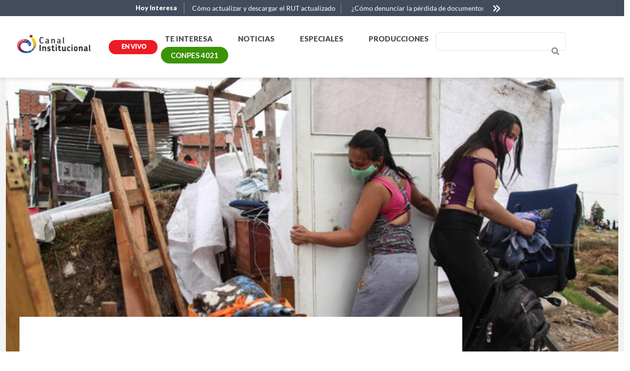

--- FILE ---
content_type: text/html; charset=UTF-8
request_url: https://www.canalinstitucional.tv/te-interesa/cambia-mi-casa-subsidio-vivienda-postularse
body_size: 80254
content:
<!DOCTYPE html>
<html lang="es" dir="ltr" prefix="og: https://ogp.me/ns#">
  <head>
    <meta charset="utf-8" />
<meta name="description" content="El Ministerio de Vivienda abrió la convocatoria de Cambia Mi Casa 2023: cómo postularse y acceder a los subsidios para mejoramiento de vivienda en Colombia." />
<link rel="canonical" href="https://www.canalinstitucional.tv/te-interesa/cambia-mi-casa-subsidio-vivienda-postularse" />
<link rel="shortlink" href="https://www.canalinstitucional.tv/te-interesa/cambia-mi-casa-subsidio-vivienda-postularse" />
<meta name="generator" content="Canal Institucional" />
<link rel="image_src" href="https://s3.amazonaws.com/rtvc-assets-canalinstitucional.tv/s3fs-public/2023-05/cambia-mi-casa-subsidio-vivienda-postularse.jpg" />
<meta property="og:site_name" content="RTVC" />
<meta property="og:type" content="Article" />
<meta property="og:url" content="https://www.canalinstitucional.tv/te-interesa/cambia-mi-casa-subsidio-vivienda-postularse" />
<meta property="og:title" content="Cambia Mi Casa 2023: requisitos y solicitar subsidio de vivienda" />
<meta property="og:description" content="El Ministerio de Vivienda abrió la convocatoria de Cambia Mi Casa, programa que desembolsa recursos para el mejoramiento de vivienda en todo el país. Conoce cómo acceder a los subsidios." />
<meta property="og:image" content="https://s3.amazonaws.com/rtvc-assets-canalinstitucional.tv/s3fs-public/2023-05/cambia-mi-casa-subsidio-vivienda-postularse.jpg" />
<meta property="og:image:url" content="https://s3.amazonaws.com/rtvc-assets-canalinstitucional.tv/s3fs-public/2023-05/cambia-mi-casa-subsidio-vivienda-postularse.jpg" />
<meta name="twitter:card" content="summary_large_image" />
<meta name="twitter:title" content="Cambia Mi Casa: requisitos y cómo acceder a este subsidio para vivienda | Canal Institucional" />
<meta name="twitter:image" content="https://s3.amazonaws.com/rtvc-assets-canalinstitucional.tv/s3fs-public/2023-05/cambia-mi-casa-subsidio-vivienda-postularse.jpg" />
<meta name="MobileOptimized" content="width" />
<meta name="HandheldFriendly" content="true" />
<meta name="viewport" content="width=device-width, initial-scale=1, shrink-to-fit=no" />
<script type="application/ld+json">{
    "@context": "https://schema.org",
    "@graph": [
        {
            "@type": "NewsArticle",
            "headline": "Cambia Mi Casa: requisitos y cómo acceder a este subsidio para vivienda",
            "name": "Cambia Mi Casa: requisitos y cómo acceder a este subsidio para vivienda",
            "description": "El Ministerio de Vivienda abrió la convocatoria de Cambia Mi Casa, programa que desembolsa recursos para el mejoramiento de vivienda en todo el país. Conoce cómo acceder a los subsidios.",
            "image": {
                "@type": "ImageObject",
                "url": "https://s3.amazonaws.com/rtvc-assets-canalinstitucional.tv/s3fs-public/2023-05/cambia-mi-casa-subsidio-vivienda-postularse.jpg",
                "width": "850",
                "height": "470"
            },
            "datePublished": "2023-05-17T13:15:21+0000",
            "dateModified": "2023-05-17T16:12:27+0000",
            "publisher": {
                "@type": "Organization",
                "name": "Canal Institucional",
                "url": "https://www.canalinstitucional.tv/",
                "logo": {
                    "@type": "ImageObject",
                    "url": "https://www.canalinstitucional.tv/themes/custom/bootstrap_sass/images/logo.png",
                    "width": "175",
                    "height": "65"
                }
            },
            "mainEntityOfPage": "http://www.canalinstitucional.tv/te-interesa/cambia-mi-casa-subsidio-vivienda-postularse"
        },
        {
            "@type": "WebSite",
            "name": "Canal Institucional. Somos el canal al servicio de los colombianos",
            "url": "https://www.canalinstitucional.tv/",
            "publisher": {
                "@type": "Organization",
                "name": "Canal Institucional",
                "url": "https://www.canalinstitucional.tv/",
                "sameAs": [
                    "https://twitter.com/InstitucionalTV",
                    "https://www.facebook.com/InstitucionalTV"
                ],
                "logo": {
                    "@type": "ImageObject",
                    "representativeOfPage": "True",
                    "url": "https://www.canalinstitucional.tv/themes/custom/bootstrap_sass/images/logo.png",
                    "width": "175",
                    "height": "65"
                }
            }
        }
    ]
}</script>
<meta http-equiv="x-ua-compatible" content="ie=edge" />
<link rel="icon" href="/themes/custom/bootstrap_sass/favicon.ico" type="image/vnd.microsoft.icon" />
<link rel="amphtml" href="http://www.canalinstitucional.tv/te-interesa/cambia-mi-casa-subsidio-vivienda-postularse?amp" />

    <title>Cambia Mi Casa 2023: requisitos y solicitar subsidio de vivienda</title>
    <link rel="stylesheet" media="all" href="/core/misc/components/progress.module.css?t73zgb" />
<link rel="stylesheet" media="all" href="/core/misc/components/ajax-progress.module.css?t73zgb" />
<link rel="stylesheet" media="all" href="/core/modules/system/css/components/align.module.css?t73zgb" />
<link rel="stylesheet" media="all" href="/core/modules/system/css/components/fieldgroup.module.css?t73zgb" />
<link rel="stylesheet" media="all" href="/core/modules/system/css/components/container-inline.module.css?t73zgb" />
<link rel="stylesheet" media="all" href="/core/modules/system/css/components/clearfix.module.css?t73zgb" />
<link rel="stylesheet" media="all" href="/core/modules/system/css/components/details.module.css?t73zgb" />
<link rel="stylesheet" media="all" href="/core/modules/system/css/components/hidden.module.css?t73zgb" />
<link rel="stylesheet" media="all" href="/core/modules/system/css/components/item-list.module.css?t73zgb" />
<link rel="stylesheet" media="all" href="/core/modules/system/css/components/js.module.css?t73zgb" />
<link rel="stylesheet" media="all" href="/core/modules/system/css/components/nowrap.module.css?t73zgb" />
<link rel="stylesheet" media="all" href="/core/modules/system/css/components/position-container.module.css?t73zgb" />
<link rel="stylesheet" media="all" href="/core/modules/system/css/components/reset-appearance.module.css?t73zgb" />
<link rel="stylesheet" media="all" href="/core/modules/system/css/components/resize.module.css?t73zgb" />
<link rel="stylesheet" media="all" href="/core/modules/system/css/components/system-status-counter.css?t73zgb" />
<link rel="stylesheet" media="all" href="/core/modules/system/css/components/system-status-report-counters.css?t73zgb" />
<link rel="stylesheet" media="all" href="/core/modules/system/css/components/system-status-report-general-info.css?t73zgb" />
<link rel="stylesheet" media="all" href="/core/modules/system/css/components/tablesort.module.css?t73zgb" />
<link rel="stylesheet" media="all" href="/modules/custom/block_recommends/css/theme_block_recommends.css?t73zgb" />
<link rel="stylesheet" media="all" href="/libraries/bootstrap/css/bootstrap.min.css?t73zgb" />
<link rel="stylesheet" media="all" href="/libraries/bootstrap/dist/css/bootstrap.css?t73zgb" />
<link rel="stylesheet" media="all" href="/modules/custom/ci_utilities/assets/js/owlcarousel/assets/owl.carousel.min.css?t73zgb" />
<link rel="stylesheet" media="all" href="/modules/custom/ci_utilities/assets/js/owlcarousel/assets/owl.theme.default.min.css?t73zgb" />
<link rel="stylesheet" media="all" href="/modules/custom/ci_utilities/assets/css/preheader.css?t73zgb" />
<link rel="stylesheet" media="all" href="/modules/custom/enpantalla/assets/css/enpantalla.css?t73zgb" />
<link rel="stylesheet" media="all" href="/modules/custom/enpantalla/assets/css/mobilefirst.css?t73zgb" />
<link rel="stylesheet" media="all" href="/modules/custom/parrilla/css/parrilla.css?t73zgb" />
<link rel="stylesheet" media="all" href="https://s3.amazonaws.com/rtvc-assets-canalinstitucional.tv/s3fs-public/css/responsive_menu_breakpoint.css?t73zgb" />
<link rel="stylesheet" media="all" href="/libraries/mmenu/dist/mmenu.css?t73zgb" />
<link rel="stylesheet" media="all" href="/modules/contrib/responsive_menu/css/responsive_menu.css?t73zgb" />
<link rel="stylesheet" media="all" href="/modules/custom/rtvc_google_ads/css/rtvc_google_ads.css?t73zgb" />
<link rel="stylesheet" media="all" href="//use.fontawesome.com/releases/v5.13.0/css/all.css" />
<link rel="stylesheet" media="all" href="/themes/contrib/bootstrap_barrio/css/components/form.css?t73zgb" />
<link rel="stylesheet" media="all" href="/themes/contrib/bootstrap_barrio/css/colors/messages/messages-dark.css?t73zgb" />
<link rel="stylesheet" media="all" href="/themes/custom/bootstrap_sass/css/style.min.css?t73zgb" />
<link rel="stylesheet" media="all" href="/themes/custom/bootstrap_sass/js/owlcarrusel/dist/assets/owl.carousel.css?t73zgb" />
<link rel="stylesheet" media="all" href="/themes/custom/bootstrap_sass/js/owlcarrusel/dist/assets/owl.theme.green.css?t73zgb" />
<link rel="stylesheet" media="all" href="/core/../themes/contrib/bootstrap_barrio/components/breadcrumb/breadcrumb.css?t73zgb" />
<link rel="stylesheet" media="all" href="/core/../themes/contrib/bootstrap_barrio/components/menu_main/menu_main.css?t73zgb" />

    <script type="application/json" data-drupal-selector="drupal-settings-json">{"path":{"baseUrl":"\/","pathPrefix":"","currentPath":"node\/19498","currentPathIsAdmin":false,"isFront":false,"currentLanguage":"es","currentQuery":{"_wrapper_format":"html"}},"pluralDelimiter":"\u0003","suppressDeprecationErrors":true,"gtag":{"tagId":"","consentMode":false,"otherIds":[],"events":[],"additionalConfigInfo":[]},"ajaxPageState":{"libraries":"[base64]","theme":"bootstrap_sass","theme_token":null},"ajaxTrustedUrl":{"\/search\/search-api":true},"gtm":{"tagId":null,"settings":{"data_layer":"dataLayer","include_classes":false,"allowlist_classes":"","blocklist_classes":"","include_environment":false,"environment_id":"","environment_token":""},"tagIds":["GTM-NDWS4ZH"]},"responsive_menu":{"position":"left","theme":"theme-white","pagedim":"pagedim","modifyViewport":true,"use_bootstrap":false,"breakpoint":"(min-width: 960px)","drag":false},"user":{"uid":0,"permissionsHash":"52b26c874161fbaaa317ac20046b7d9cb1987d186654ce03c7273fff25c2cd94"}}</script>
<script src="/core/misc/drupalSettingsLoader.js?v=10.5.4"></script>
<script src="/modules/contrib/google_tag/js/gtag.js?t73zgb"></script>
<script src="/modules/contrib/google_tag/js/gtm.js?t73zgb"></script>

    <script src="//assets.adobedtm.com/e933046cf85b/a5f0797ff212/launch-3e287a47a934.min.js" async></script>
    <!-- Google Tag Manager -->
    <script>(function(w,d,s,l,i){w[l]=w[l]||[];w[l].push({'gtm.start':
                new Date().getTime(),event:'gtm.js'});var f=d.getElementsByTagName(s)[0],
              j=d.createElement(s),dl=l!='dataLayer'?'&l='+l:'';j.async=true;j.src=
              'https://www.googletagmanager.com/gtm.js?id='+i+dl;f.parentNode.insertBefore(j,f);
      })(window,document,'script','dataLayer','GTM-NDWS4ZH');</script>
    <!-- End Google Tag Manager -->

    <!-- Facebook Pixel Code -->
    <script>
      !function(f,b,e,v,n,t,s)
      {if(f.fbq)return;n=f.fbq=function(){n.callMethod?
      n.callMethod.apply(n,arguments):n.queue.push(arguments)};
      if(!f._fbq)f._fbq=n;n.push=n;n.loaded=!0;n.version='2.0';
      n.queue=[];t=b.createElement(e);t.async=!0;
      t.src=v;s=b.getElementsByTagName(e)[0];
      s.parentNode.insertBefore(t,s)}(window, document,'script',
      'https://connect.facebook.net/en_US/fbevents.js');
      fbq('init', '330151217567554');
      fbq('track', 'PageView');
    </script>
    <noscript><img height="1" width="1" style="display:none" src="https://www.facebook.com/tr?id=330151217567554ev=PageView&noscript=1"/></noscript>
<!-- End Facebook Pixel Code -->

              <script type="application/ld+json">
        {
          "@context": "https://schema.org",
          "@type": "BreadcrumbList",
          "itemListElement": [{
            "@type": "ListItem",
            "position": 1,
            "name": "Te Interesa",
            "item": "https://www.canalinstitucional.tv/te-interesa"
          },{
            "@type": "ListItem",
            "position": 2,
            "name": "Noticias",
            "item": "https://www.canalinstitucional.tv/noticias"
          },{
            "@type": "ListItem",
            "position": 3,
            "name": "Especiales",
            "item": "https://www.canalinstitucional.tv/especiales"
          }]
        }
      </script>
        
  </head>
  <body class="layout-no-sidebars has-featured-top page-node-19498 cambia-mi-casa-subsidio-vivienda-postularse path-node node--type-articulo" >

  <!-- Google Tag Manager (noscript) -->
  <noscript>
    <iframe src="https://www.googletagmanager.com/ns.html?id=GTM-NDWS4ZH" height="0" width="0" style="display:none;visibility:hidden"></iframe>
  </noscript>
  <!-- End Google Tag Manager (noscript) -->

    <a href="#main-content" class="visually-hidden focusable skip-link">
      Pasar al contenido principal
    </a>
    <noscript><iframe src="https://www.googletagmanager.com/ns.html?id=GTM-NDWS4ZH"
                  height="0" width="0" style="display:none;visibility:hidden"></iframe></noscript>

      <div class="dialog-off-canvas-main-canvas" data-off-canvas-main-canvas>
    

<div id="page-wrapper">
  <div id="page">
        <header id="header" class="header" role="banner" aria-label="Cabecera de sitio">
            
            
      <nav class="navbar bg-secondary" id="navbar-top">
      
                <div class="container">
                              
                            </div>
                </nav>
                <nav class="navbar navbar-dark bg-primary navbar-expand-lg" id="navbar-main">
                  <div id="block-bloquepreheader" class="container-fluid preheader block block-ci-utilities block-preheader-block">
  <div class="postwrapper-block">
    
        
          <div class="block-content">
        
<div class="container ph-container">
  <span class="col-3 col-md-1 text-center ph-title">Hoy Interesa</span>
    <div class="col-8 col-md-6 ph-carousel">
      <div id="owl-preheader" class="owl-carousel owl-preheader">
                  <div class="item">
            <a href="https://www.canalinstitucional.tv/te-interesa/como-actualizar-rut-virtualmente" title="Ir a Cómo actualizar y descargar el RUT actualizado">Cómo actualizar y descargar el RUT actualizado</a>
          </div>
                  <div class="item">
            <a href="https://www.canalinstitucional.tv/te-interesa/como-denunciar-perdida-de-documentos-virtualmente" title="Ir a ¿Cómo denunciar la pérdida de documentos por internet? procedimiento actualizado">¿Cómo denunciar la pérdida de documentos por internet? procedimiento actualizado</a>
          </div>
                  <div class="item">
            <a href="https://www.canalinstitucional.tv/te-interesa/check-mig-registro-actualizado" title="Ir a Conoce cómo registrate en Check-Mig actualizado">Conoce cómo registrate en Check-Mig actualizado</a>
          </div>
                  <div class="item">
            <a href="https://www.canalinstitucional.tv/te-interesa/renta-ciudadana-pagos-actualizado" title="Ir a Renta Ciudadana: pagos y transferencias actualizado">Renta Ciudadana: pagos y transferencias actualizado</a>
          </div>
              </div>
    </div>
</div>

      </div>
      </div>
</div>


                          <div class="container">
                          <section class="region region-header">
          <a href="/" title="Inicio" rel="home" class="navbar-brand">
              <img src="/themes/custom/bootstrap_sass/images/logo.png" alt="Inicio" class="img-fluid d-inline-block align-top" />
            
    </a>
    
  </section>


            <div class="en-vivo">
              <a href="/envivo">
                <span class="button-live">En vivo</span>
              </a>
            </div>

            <div class="mainmenu">
              <button class="navbar-toggler navbar-toggler-right" type="button" data-toggle="collapse"
                data-target="#CollapsingNavbar" aria-controls="CollapsingNavbar" aria-expanded="false"
                aria-label="Toggle navigation">
                <span class="navbar-toggler-icon"></span>
              </button>
              <div class="collapse navbar-collapse justify-content-end" id="CollapsingNavbar">
                  <nav role="navigation" aria-labelledby="block-bootstrap-sass-main-menu-menu" id="block-bootstrap-sass-main-menu" class="block block-menu navigation menu--main">
            
  <span class="sr-only" id="block-bootstrap-sass-main-menu-menu">Main navigation</span>
  

        
              <ul class="clearfix nav navbar-nav" data-component-id="bootstrap_barrio:menu_main">
                    <li class="nav-item">
                          <a href="/te-interesa" class="nav-link nav-link--te-interesa" data-drupal-link-system-path="te-interesa">Te Interesa</a>
              </li>
                <li class="nav-item">
                          <a href="/noticias" class="nav-link nav-link--noticias" data-drupal-link-system-path="noticias">Noticias</a>
              </li>
                <li class="nav-item">
                          <a href="/especiales" class="nav-link nav-link--especiales" data-drupal-link-system-path="especiales">Especiales</a>
              </li>
                <li class="nav-item">
                          <a href="/producciones" class="nav-link nav-link--producciones" data-drupal-link-system-path="producciones">Producciones</a>
              </li>
                <li class="nav-item">
                          <a href="/conpes" class="conpes nav-link nav-link--conpes" target="_blank" data-drupal-link-system-path="conpes" rel="noopener">Conpes 4021</a>
              </li>
        </ul>
  



  </nav>


              </div>

            </div>

            <div class="search">
                <section class="row region region-search-form">
    <div class="views-exposed-form block block-views block-views-exposed-filter-blocksearch-api-page-1" data-drupal-selector="views-exposed-form-search-api-page-1" id="block-formularioexpuestosearch-apipage-1">
  <div class="postwrapper-block">
    
        
          <div class="block-content">
        
<form action="/search/search-api" method="get" id="views-exposed-form-search-api-page-1" accept-charset="UTF-8">
  <div class="d-flex flex-wrap">
  





  <div class="js-form-item js-form-type-textfield form-type-textfield js-form-item-search-api-fulltext form-item-search-api-fulltext form-no-label mb-3">
                    <input data-drupal-selector="edit-search-api-fulltext" type="text" id="edit-search-api-fulltext" name="search_api_fulltext" value="" size="30" maxlength="128" class="form-control" />

                      </div>
<input data-drupal-selector="edit-anoncsrf" type="hidden" name="anoncsrf" value="YX8jD3SHD3mFjFFMV2_MPGhwHXX3RjVQJerUFo5EGv8" class="form-control" />
<div data-drupal-selector="edit-actions" class="form-actions js-form-wrapper form-wrapper mb-3" id="edit-actions--2"><button data-drupal-selector="edit-submit-search-api" type="submit" id="edit-submit-search-api" value="Buscar" class="button js-form-submit form-submit btn btn-primary">Buscar</button>
</div>

</div>

</form>

      </div>
      </div>
</div>

  </section>

            </div>

            <div class="social-icons">
              <div class="d-flex justify-content-center">
                <ul class="list-inline">
                  <li class="list-inline-item">
                    <a href="https://twitter.com/InstitucionalTV" target="blank_"> <img alt="twitter"
                        src="/themes/custom/bootstrap_sass/images/twitter_2.svg"> </a>
                  </li>
                  <li class="list-inline-item">
                    <a href="https://www.facebook.com/InstitucionalTV/" target="blank_"> <img alt="Facebook"
                        src="/themes/custom/bootstrap_sass/images/facebook_2.svg"> </a>
                  </li>
                  <li class="list-inline-item">
                    <a href="https://www.youtube.com/channel/UCacTCU_5Z-5YgoKiJJHn9eQ" target="blank_"> <img
                        alt="youtube" src="/themes/custom/bootstrap_sass/images/youtube_2.svg"> </a>
                  </li>
                  <li class="list-inline-item">
                    <a href="https://www.instagram.com/institucionaltv" target="blank_"> <img alt="Instagram"
                        src="/themes/custom/bootstrap_sass/images/instagram_2.svg"> </a>
                  </li>
                </ul>
              </div>
            </div>

                                  </div>
                    </nav>
              </header>
    <div class="main">
            <div class="highlighted">
        <aside class="container-fluid section clearfix" role="complementary">
          
        </aside>
      </div>
            
      
      
      <div id="main-wrapper" class="layout-main-wrapper clearfix">
                  <div id="main" class="container-fluid">
              <div data-drupal-messages-fallback class="hidden"></div>


            <div class="row row-offcanvas row-offcanvas-left clearfix">
              <main class="main-content col" id="content" role="main">
                <section class="">
                  <a id="main-content" tabindex="-1"></a>
                    <div id="block-bootstrap-sass-content" class="block block-system block-system-main-block">
  <div class="postwrapper-block">
    
        
          <div class="block-content">
        <script type="text/javascript">
  (function () {

    var _sf_async_config = window._sf_async_config = (window._sf_async_config || {});
    _sf_async_config.uid = 66267;
    _sf_async_config.domain = 'www.canalinstitucional.tv';
    _sf_async_config.flickerControl = false;
    _sf_async_config.useCanonical = true;
    _sf_async_config.useCanonicalDomain = true;
    _sf_async_config.sections = 'Te interesa';
    _sf_async_config.authors = 'davidavilas';
    _sf_async_config.autoDetect = false;

    function loadChartbeat() {
      var e = document.createElement('script');
      var n = document.getElementsByTagName('script')[0];
      e.type = 'text/javascript';
      e.async = true;
      e.src = '//static.chartbeat.com/js/chartbeat.js';
      n.parentNode.insertBefore(e, n);
    }

    loadChartbeat();
  })();
</script>

<script async src="//static.chartbeat.com/js/chartbeat_mab.js"></script>
<div
  class=" article-header container">
  <div class="row">
    <div class="col-12">
      <div class="img-article">
                                          <img src="https://s3.amazonaws.com/rtvc-assets-canalinstitucional.tv/s3fs-public/styles/interna_noticias_after_1222x547_/public/2023-05/cambia-mi-casa-subsidio-vivienda-postularse.jpg?itok=LrwsZqSq" class="img-featured"
                 alt="Foto de desalojo en Ciudad Bolívar, Bogotá. Ilustra nota de Cambia Mi Casa 2023."
                 title="Cambia Mi Casa 2023: requisitos y solicitar subsidio de vivienda.">
                        </div>
    </div>
  </div>
</div>
<div class="data-article">
  <div class="container">
    <div class="row">
      <div class="col-12 col-md-9">
        <div class="article-body">
          <article>

            <div id="block-breadcrumbs" class="container block block-system block-system-breadcrumb-block">
  <div class="postwrapper-block">
    
        
          <div class="block-content">
        
  <nav role="navigation" aria-label="breadcrumb" style="">
  <ol class="breadcrumb">
            <li class="breadcrumb-item">
        <a href="/">Inicio</a>
      </li>
                <li class="breadcrumb-item">
        <a href="/te-interesa">Te Interesa</a>
      </li>
                <li class="breadcrumb-item active">
        Cambia Mi Casa: Requisitos y Cómo Acceder A Este Subsidio Para Vivienda
      </li>
        </ol>
</nav>


      </div>
      </div>
</div>


                        <span class="article-date">17/05/2023 </span>
            <h1 class="node__title"><span class="field field--name-title field--type-string field--label-hidden">Cambia Mi Casa: requisitos y cómo acceder a este subsidio para vivienda</span>
</h1>
                          <div id="block-rtvcgoogleadsblockconfiguration-2" class="block block-rtvc-google-ads block-rtvc-google-ads-block-config">
  <div class="postwrapper-block">
    
        
          <div class="block-content">
        
<div>
      <script>
        window.googletag = window.googletag || {cmd: []};
        googletag.cmd.push(function() {
        var printSlot = googletag.defineSlot('/22860740823/CanalInstitucional_Internas_ad1_top', [[320, 100], [728, 90]], 'div-gpt-ad-1681752012733-0');
        printSlot.addService(googletag.pubads());
                  var dataSize = googletag.sizeMapping()
            .addSize([0, 0], [[320, 100]]) // mobile sizes
            .addSize([980, 200], [[728, 90]]) // desktop sizes
            .build()
          printSlot.defineSizeMapping(dataSize);printSlot.defineSizeMapping(dataSize);
                googletag.pubads().enableSingleRequest();
        googletag.pubads().collapseEmptyDivs();
        googletag.enableServices();
        googletag.display('div-gpt-ad-1681752012733-0');
        });
    </script>
    <div id="div-gpt-ad-1681752012733-0" style="min-width: 320px; min-height: 90px;" class="rtvc-google-ad ">
      <script>
        googletag.cmd.push(function() { googletag.display('div-gpt-ad-1681752012733-0'); });
      </script>
    </div>
  </div>

      </div>
      </div>
</div>

                        <div class="divider">
              <hr>
              <p>Foto: Colprensa.</p>
            </div>
            <div class="summary"><p style="margin-top:16px; text-align:justify"><span style="font-size:11pt"><span style="background:white"><span style="line-height:normal"><span style="vertical-align:baseline"><span style="font-family:Calibri,sans-serif"><span lang="ES-CO" style="font-size:14.0pt"><span style="font-family:&quot;Lato&quot;,sans-serif"><span style="color:#0f1419">El Ministerio de Vivienda abrió la convocatoria de Cambia Mi Casa, programa que desembolsa recursos para el mejoramiento de vivienda en todo el país. Conoce cómo acceder a los subsidios.</span></span></span></span></span></span></span></span></p>
</div>
            
  <div class="clearfix text-formatted field field--name-field-contenido field--type-text-long field--label-visually_hidden">
    <div class="field__label visually-hidden">Contenido</div>
              <div class="field__item">
<?xml encoding="utf-8" ?><html><body><p style="margin-top:16px; text-align:justify"><span style="font-size:11pt"><span style="background:white"><span style="line-height:normal"><span style="vertical-align:baseline"><span style="font-family:Calibri,sans-serif"><span lang="ES-CO" style="font-size:14.0pt"><span style="font-family:&quot;Lato&quot;,sans-serif"><span style="color:#0f1419">En Colombia, <strong>cerca de 4 millones de hogares tienen viviendas con condiciones habitacionales inadecuadas</strong>, como deficiencias en pisos, techos, baños y cocinas, y otras carencias de infraestructura que afectan la salud y calidad de vida de esas familias.</span></span></span></span></span></span></span></span></p>

<p style="margin-top:16px; text-align:justify"><span style="font-size:11pt"><span style="background:white"><span style="line-height:normal"><span style="vertical-align:baseline"><span style="font-family:Calibri,sans-serif"><span lang="ES-CO" style="font-size:14.0pt"><span style="font-family:&quot;Lato&quot;,sans-serif"><span style="color:#0f1419">Así lo indica el Ministerio de Vivienda, Ciudad y Territorio, que acaba de<strong> lanzar la convocatoria del programa Cambia Mi Casa</strong>, con el cual busca <strong>renovar y mejorar las viviendas de 400 mil familias de escasos recursos </strong>en todo el país, incluidos 85 mil hogares localizados en zonas rurales.</span></span></span></span></span></span></span></span></p>

<p style="margin-top:16px; text-align:justify"><span style="font-size:11pt"><span style="background:white"><span style="line-height:normal"><span style="vertical-align:baseline"><span style="font-family:Calibri,sans-serif"><span lang="ES-CO" style="font-size:14.0pt"><span style="font-family:&quot;Lato&quot;,sans-serif"><span style="color:#0f1419">Lee también:&nbsp;<a href="https://www.canalinstitucional.tv/te-interesa/mi-casa-ya-subsidio-vivienda-inscripciones-2023" rel="noopener noreferrer" target="_blank"><strong>Así pides el subsidio de&nbsp;Mi Casa Ya para compra de vivienda</strong></a>.</span></span></span></span></span></span></span></span></p>

<p style="margin-top:16px; text-align:justify"><span style="font-size:11pt"><span style="background:white"><span style="line-height:normal"><span style="vertical-align:baseline"><span style="font-family:Calibri,sans-serif"><span lang="ES-CO" style="font-size:14.0pt"><span style="font-family:&quot;Lato&quot;,sans-serif"><span style="color:#0f1419">De acuerdo con el MinVivienda, el programa <strong>se ejecutará a través de organizaciones sociales y comunitarias</strong>, cajas de compensación familiar y entes territoriales, entre otras entidades comprometidas y con experiencia en la ejecución de mejoramientos de vivienda.</span></span></span></span></span></span></span></span></p>

<p style="margin-top:16px; text-align:justify"><span style="font-size:11pt"><span style="background:white"><span style="line-height:normal"><span style="vertical-align:baseline"><span style="font-family:Calibri,sans-serif"><span lang="ES-CO" style="font-size:14.0pt"><span style="font-family:&quot;Lato&quot;,sans-serif"><span style="color:#0f1419">“Este programa ha sido estructurado para que las organizaciones comunitarias, cooperativas, juntas de acción comunal y otras organizaciones populares puedan participar en la ejecución de obras, fortaleciendo la economía popular y generando mayor apropiación por parte de las comunidades beneficiarias y ejecutoras”, enfatizó la ministra de Vivienda, Catalina Velasco, durante el lanzamiento de la iniciativa.</span></span></span></span></span></span></span></span></p>

<h2 style="margin-top: 16px; text-align: justify;">Cambia Mi Casa: ¿cómo ser beneficiario de este subsidio?</h2>

<p style="margin-top:16px; text-align:justify"><span style="font-size:11pt"><span style="background:white"><span style="line-height:normal"><span style="vertical-align:baseline"><span style="font-family:Calibri,sans-serif"><span lang="ES-CO" style="font-size:14.0pt"><span style="font-family:&quot;Lato&quot;,sans-serif"><span style="color:#0f1419">Teniendo en cuenta que <strong>la ejecución de los recursos y del programa se apoyará en terceros</strong> (asociaciones populares, juntas de acción comunal, cajas de compensación familiar y pequeños constructores, entre otros), las familias interesadas no deben aplicar a través del Ministerio de Vivienda.</span></span></span></span></span></span></span></span></p>

<p style="margin-top:16px; text-align:justify"><span style="font-size:11pt"><span style="background:white"><span style="line-height:normal"><span style="vertical-align:baseline"><span style="font-family:Calibri,sans-serif"><span lang="ES-CO" style="font-size:14.0pt"><span style="font-family:&quot;Lato&quot;,sans-serif"><span style="color:#0f1419">Esa cartera aclara que, los interesados <strong>deben acercarse a las alcaldías, gobernaciones o entidades gestoras de proyectos </strong>que tengan oferta disponible de mejoramientos de vivienda para el programa Cambia Mi Casa. </span></span></span></span></span></span></span></span></p>

<p style="margin-top:16px; text-align:justify"><span style="font-size:11pt"><span style="background:white"><span style="line-height:normal"><span style="vertical-align:baseline"><span style="font-family:Calibri,sans-serif"><span lang="ES-CO" style="font-size:14.0pt"><span style="font-family:&quot;Lato&quot;,sans-serif"><span style="color:#0f1419">Así las cosas, para postularte no debes suministrar documentos al Ministerio de Vivienda pues, aclara esa entidad, <strong>“las postulaciones se realizarán a través de las entidades territoriales, organizaciones comunitarias u otras entidades comprometidas en la ejecución de los mejoramientos de vivienda”. </strong></span></span></span></span></span></span></span></span></p>

<p style="margin-top:16px; text-align:justify"><span style="font-size:11pt"><span style="background:white"><span style="line-height:normal"><span style="vertical-align:baseline"><span style="font-family:Calibri,sans-serif"><span lang="ES-CO" style="font-size:14.0pt"><span style="font-family:&quot;Lato&quot;,sans-serif"><span style="color:#0f1419">Para conocer más sobre el programa, los beneficios, condiciones y qué organizaciones pueden participar como ejecutoras de Cambia Mi Casa, entre otros datos clave, consulta el <a href="https://minvivienda.gov.co/cambia-mi-casa" rel="noopener noreferrer" target="_blank"><strong>ABC del programa, que te dejamos aquí</strong></a>. </span></span></span></span></span></span></span></span></p>

<blockquote class="twitter-tweet">
<p dir="ltr" lang="es">La implementación de <a href="https://twitter.com/hashtag/CambiaMiCasa?src=hash&amp;ref_src=twsrc%5Etfw" rel="noreferrer">#CambiaMiCasa</a> les mejorará la vida a cientos de miles de familias que residen en viviendas en condiciones inadecuadas de habitabilidad.<br>
<br>
Te invitamos a conocer toda la información en??<a href="https://t.co/WGDHKmzMlD" rel="noreferrer">https://t.co/WGDHKmzMlD</a> <a href="https://t.co/J07pHOCbRc" rel="noreferrer">pic.twitter.com/J07pHOCbRc</a></p>
— Minvivienda (@Minvivienda) <a href="https://twitter.com/Minvivienda/status/1658593602874884098?ref_src=twsrc%5Etfw" rel="noreferrer">May 16, 2023</a></blockquote>
<script async src="https://platform.twitter.com/widgets.js" charset="utf-8"></script>

<h2 style="margin-top: 16px; text-align: justify;">Requisitos para acceder al subsidio: ¿quiénes serán beneficiarios?</h2>

<p style="margin-top:16px; text-align:justify"><span style="font-size:11pt"><span style="background:white"><span style="line-height:normal"><span style="vertical-align:baseline"><span style="font-family:Calibri,sans-serif"><span lang="ES-CO" style="font-size:14.0pt"><span style="font-family:&quot;Lato&quot;,sans-serif"><span style="color:#0f1419">Cambia Mi Casa utilizará el Sistema de Identificación de Potenciales Beneficiarios de Programas Sociales (Sisbén IV) como instrumento para la verificación de las condiciones de vulnerabilidad de las familias que deseen obtener el subsidio para el mejoramiento de su residencia.</span></span></span></span></span></span></span></span></p>

<p style="margin-top:16px; text-align:justify"><span style="font-size:11pt"><span style="background:white"><span style="line-height:normal"><span style="vertical-align:baseline"><span style="font-family:Calibri,sans-serif"><span lang="ES-CO" style="font-size:14.0pt"><span style="font-family:&quot;Lato&quot;,sans-serif"><span style="color:#0f1419">Así las cosas, el principal requisito para ser beneficiario es <strong>que los hogares participantes cuenten con clasificación a través de la encuesta Sisbén</strong>, y que esta los ubique<strong> en el grupo C18 o en uno inferior a este</strong>.</span></span></span></span></span></span></span></span></p>

<p style="margin-top:16px; text-align:justify"><span style="font-size:11pt"><span style="background:white"><span style="line-height:normal"><span style="vertical-align:baseline"><span style="font-family:Calibri,sans-serif"><span lang="ES-CO" style="font-size:14.0pt"><span style="font-family:&quot;Lato&quot;,sans-serif"><span style="color:#0f1419">Ten en cuenta:&nbsp;<a href="https://www.canalinstitucional.tv/te-interesa/sisben-iv-solicitar-una-encuesta-colombia" rel="noopener noreferrer" target="_blank"><strong>Opciones para solicitar la encuesta Sisbén IV</strong></a>. </span></span></span></span></span></span></span></span></p>

<p style="margin-top:16px; text-align:justify"><span style="font-size:11pt"><span style="background:white"><span style="line-height:normal"><span style="vertical-align:baseline"><span style="font-family:Calibri,sans-serif"><span lang="ES-CO" style="font-size:14.0pt"><span style="font-family:&quot;Lato&quot;,sans-serif"><span style="color:#0f1419">Los <strong>hogares y personas interesadas</strong> deben cumplir, además, las <strong>siguientes condiciones:</strong></span></span></span></span></span></span></span></span></p>

<ul>
	<li style="margin-top: 16px; text-align: justify;"><span style="font-size:11pt"><span style="background:white"><span style="line-height:normal"><span style="vertical-align:baseline"><span style="font-family:Calibri,sans-serif"><span lang="ES-CO" style="font-size:14.0pt"><span style="font-family:&quot;Lato&quot;,sans-serif"><span style="color:#0f1419">Habitar la vivienda a intervenir.</span></span></span></span></span></span></span></span></li>
	<li style="margin-top: 16px; text-align: justify;"><span style="font-size:11pt"><span style="background:white"><span style="line-height:normal"><span style="vertical-align:baseline"><span style="font-family:Calibri,sans-serif"><span lang="ES-CO" style="font-size:14.0pt"><span style="font-family:&quot;Lato&quot;,sans-serif"><span style="color:#0f1419">Ser propietarios o poseedores de la vivienda con al menos cinco años de anterioridad a la postulación del subsidio.</span></span></span></span></span></span></span></span></li>
	<li style="margin-top: 16px; text-align: justify;"><span style="font-size:11pt"><span style="background:white"><span style="line-height:normal"><span style="vertical-align:baseline"><span style="font-family:Calibri,sans-serif"><span lang="ES-CO" style="font-size:14.0pt"><span style="font-family:&quot;Lato&quot;,sans-serif"><span style="color:#0f1419">La vivienda debe tener un valor inferior al tope de VIS (vivienda de interés social), de acuerdo con el avalúo catastral.</span></span></span></span></span></span></span></span></li>
	<li style="margin-top: 16px; text-align: justify;"><span style="font-size:11pt"><span style="background:white"><span style="line-height:normal"><span style="vertical-align:baseline"><span style="font-family:Calibri,sans-serif"><span lang="ES-CO" style="font-size:14.0pt"><span style="font-family:&quot;Lato&quot;,sans-serif"><span style="color:#0f1419">Ninguno de sus miembros debe haber sido beneficiado con un subsidio familiar de vivienda en modalidad de adquisición, durante los últimos diez años, con algunas excepciones</span></span></span></span></span></span></span></span></li>
</ul>

<p style="margin-top:16px; text-align:justify"><span style="font-size:11pt"><span style="background:white"><span style="line-height:normal"><span style="vertical-align:baseline"><span style="font-family:Calibri,sans-serif"><span lang="ES-CO" style="font-size:14.0pt"><span style="font-family:&quot;Lato&quot;,sans-serif"><span style="color:#0f1419">Además, estas son las <strong>características que deben reunir las viviendas y hogares</strong> que deseen hacer parte de Cambia Mi Casa:</span></span></span></span></span></span></span></span></p>

<p style="margin-top:16px; text-align:justify"><strong><span style="font-size:11pt"><span style="background:white"><span style="line-height:normal"><span style="vertical-align:baseline"><span style="font-family:Calibri,sans-serif"><u><span lang="ES-CO" style="font-size:14.0pt"><span style="font-family:&quot;Lato&quot;,sans-serif"><span style="color:#0f1419">En el sector rural:</span></span></span></u></span></span></span></span></span></strong></p>

<ul>
	<li style="margin-top: 16px; text-align: justify;"><span style="font-size:11pt"><span style="background:white"><span style="line-height:normal"><span style="vertical-align:baseline"><span style="font-family:Calibri,sans-serif"><span lang="ES-CO" style="font-size:14.0pt"><span style="font-family:&quot;Lato&quot;,sans-serif"><span style="color:#0f1419">Tener más de 2 personas por cuarto para dormir.</span></span></span></span></span></span></span></span></li>
	<li style="margin-top: 16px; text-align: justify;"><span style="font-size:11pt"><span style="background:white"><span style="line-height:normal"><span style="vertical-align:baseline"><span style="font-family:Calibri,sans-serif"><span lang="ES-CO" style="font-size:14.0pt"><span style="font-family:&quot;Lato&quot;,sans-serif"><span style="color:#0f1419">Obtener el agua de fuentes no convencionales (pozo sin bomba, aljibe, jaguey o barreno; agua lluvia; río, quebrada, manantial o nacimiento; carrotanque; aguatero; o agua embotellada o en bolsa).</span></span></span></span></span></span></span></span></li>
	<li style="margin-top: 16px; text-align: justify;"><span style="font-size:11pt"><span style="background:white"><span style="line-height:normal"><span style="vertical-align:baseline"><span style="font-family:Calibri,sans-serif"><span lang="ES-CO" style="font-size:14.0pt"><span style="font-family:&quot;Lato&quot;,sans-serif"><span style="color:#0f1419">No tener sanitario o contar con uno conectado a pozo séptico o sin conexión; letrina; con descarga directa a fuentes de agua (bajamar).</span></span></span></span></span></span></span></span></li>
	<li style="margin-top: 16px; text-align: justify;"><span style="font-size:11pt"><span style="background:white"><span style="line-height:normal"><span style="vertical-align:baseline"><span style="font-family:Calibri,sans-serif"><span lang="ES-CO" style="font-size:14.0pt"><span style="font-family:&quot;Lato&quot;,sans-serif"><span style="color:#0f1419">Tener pisos de tierra, arena o barro.</span></span></span></span></span></span></span></span></li>
	<li style="margin-top: 16px; text-align: justify;"><span style="font-size:11pt"><span style="background:white"><span style="line-height:normal"><span style="vertical-align:baseline"><span style="font-family:Calibri,sans-serif"><span lang="ES-CO" style="font-size:14.0pt"><span style="font-family:&quot;Lato&quot;,sans-serif"><span style="color:#0f1419">Tener paredes exteriores en materiales inadecuados (madera burda, tabla o tablón; caña, esterilla u otros vegetales; materiales de desecho, o ausencia de paredes)</span></span></span></span></span></span></span></span></li>
	<li style="margin-top: 16px; text-align: justify;"><span style="font-size:11pt"><span style="background:white"><span style="line-height:normal"><span style="vertical-align:baseline"><span style="font-family:Calibri,sans-serif"><span lang="ES-CO" style="font-size:14.0pt"><span style="font-family:&quot;Lato&quot;,sans-serif"><span style="color:#0f1419">No contar con un cuarto para uso exclusivo de cocina.</span></span></span></span></span></span></span></span></li>
</ul>

<p style="margin-top:16px; text-align:justify"><strong><span style="font-size:11pt"><span style="background:white"><span style="line-height:normal"><span style="vertical-align:baseline"><span style="font-family:Calibri,sans-serif"><u><span lang="ES-CO" style="font-size:14.0pt"><span style="font-family:&quot;Lato&quot;,sans-serif"><span style="color:#0f1419">Quienes residen en zonas urbanas:</span></span></span></u></span></span></span></span></span></strong></p>

<ul>
	<li style="margin-top: 16px; text-align: justify;"><span style="font-size:11pt"><span style="background:white"><span style="line-height:normal"><span style="vertical-align:baseline"><span style="font-family:Calibri,sans-serif"><span lang="ES-CO" style="font-size:14.0pt"><span style="font-family:&quot;Lato&quot;,sans-serif"><span style="color:#0f1419">Tener más de 2 y hasta 4 personas por cuarto para dormir.</span></span></span></span></span></span></span></span></li>
	<li style="margin-top: 16px; text-align: justify;"><span style="font-size:11pt"><span style="background:white"><span style="line-height:normal"><span style="vertical-align:baseline"><span style="font-family:Calibri,sans-serif"><span lang="ES-CO" style="font-size:14.0pt"><span style="font-family:&quot;Lato&quot;,sans-serif"><span style="color:#0f1419">No tener conexión a alcantarillado, no tener sanitario o contar con uno conectado a pozo séptico o sin conexión; letrina; con descarga directa a fuentes de agua (bajamar).</span></span></span></span></span></span></span></span></li>
	<li style="margin-top: 16px; text-align: justify;"><span style="font-size:11pt"><span style="background:white"><span style="line-height:normal"><span style="vertical-align:baseline"><span style="font-family:Calibri,sans-serif"><span lang="ES-CO" style="font-size:14.0pt"><span style="font-family:&quot;Lato&quot;,sans-serif"><span style="color:#0f1419">No tener conexión al acueducto.</span></span></span></span></span></span></span></span></li>
	<li style="margin-top: 16px; text-align: justify;"><span style="font-size:11pt"><span style="background:white"><span style="line-height:normal"><span style="vertical-align:baseline"><span style="font-family:Calibri,sans-serif"><span lang="ES-CO" style="font-size:14.0pt"><span style="font-family:&quot;Lato&quot;,sans-serif"><span style="color:#0f1419">Tener pisos de tierra, arena o barro.</span></span></span></span></span></span></span></span></li>
	<li style="margin-top: 16px; text-align: justify;"><span style="font-size:11pt"><span style="background:white"><span style="line-height:normal"><span style="vertical-align:baseline"><span style="font-family:Calibri,sans-serif"><span lang="ES-CO" style="font-size:14.0pt"><span style="font-family:&quot;Lato&quot;,sans-serif"><span style="color:#0f1419">Tener paredes exteriores en materiales inadecuados (madera burda, tabla o tablón; caña, esterilla, u otros vegetales; materiales de desecho, o ausencia de paredes)</span></span></span></span></span></span></span></span></li>
	<li style="margin-top: 16px; text-align: justify;"><span style="font-size:11pt"><span style="background:white"><span style="line-height:normal"><span style="vertical-align:baseline"><span style="font-family:Calibri,sans-serif"><span lang="ES-CO" style="font-size:14.0pt"><span style="font-family:&quot;Lato&quot;,sans-serif"><span style="color:#0f1419">No contar con un cuarto para uso exclusivo de cocina.</span></span></span></span></span></span></span></span></li>
</ul>

<h2 style="margin-top: 16px; text-align: justify;">Cambia Mi Casa: ¿de cuánto es el subsidio para mejoramiento de vivienda?</h2>

<p style="margin-top:16px; text-align:justify"><span style="font-size:11pt"><span style="background:white"><span style="line-height:normal"><span style="vertical-align:baseline"><span style="font-family:Calibri,sans-serif"><span lang="ES-CO" style="font-size:14.0pt"><span style="font-family:&quot;Lato&quot;,sans-serif"><span style="color:#0f1419">Los hogares beneficiarios, según el MinVivienda, podrán recibir <strong>hasta 22 salarios mínimos (SMMLV) para el mejoramiento de su vivienda.</strong></span></span></span></span></span></span></span></span></p>

<p style="margin-top:16px; text-align:justify"><span style="font-size:11pt"><span style="background:white"><span style="line-height:normal"><span style="vertical-align:baseline"><span style="font-family:Calibri,sans-serif"><span lang="ES-CO" style="font-size:14.0pt"><span style="font-family:&quot;Lato&quot;,sans-serif"><span style="color:#0f1419">Este monto dependerá de la ubicación del lugar habitacional (área rural o urbana) y del tipo de intervención que se realice (locativa, estructural y/o modular).</span></span></span></span></span></span></span></span></p>

<p style="margin-top:16px; text-align:justify"><span style="font-size:11pt"><span style="background:white"><span style="line-height:normal"><span style="vertical-align:baseline"><span style="font-family:Calibri,sans-serif"><span lang="ES-CO" style="font-size:14.0pt"><span style="font-family:&quot;Lato&quot;,sans-serif"><span style="color:#0f1419">Te puede interesar:&nbsp; <a href="https://www.canalinstitucional.tv/te-interesa/renta-ciudadana-como-donde-retirar-cajero" rel="noopener noreferrer" target="_blank"><strong>Así cobras el primer giro de Tránsito a Renta Ciudadana</strong></a>.</span></span></span></span></span></span></span></span></p>

<p style="margin-top:16px; text-align:justify"><span style="color: rgb(15, 20, 25); font-family: Lato, sans-serif; font-size: 14pt;">La cartera de Vivienda señala, además, que </span><strong style="color: rgb(15, 20, 25); font-family: Lato, sans-serif; font-size: 14pt;">este subsidio puede complementarse con otros aportes que reciba la familia beneficiaria</strong><span style="color: rgb(15, 20, 25); font-family: Lato, sans-serif; font-size: 14pt;"> de parte de entidades o autoridades municipales y/o departamentales.</span></p>

<h2 style="margin-top: 16px; text-align: justify;">¿Cómo se postulan las organizaciones interesadas en ser contratistas?</h2>

<p style="margin-top:16px; text-align:justify"><span style="font-size:11pt"><span style="background:white"><span style="line-height:normal"><span style="vertical-align:baseline"><span style="font-family:Calibri,sans-serif"><span lang="ES-CO" style="font-size:14.0pt"><span style="font-family:&quot;Lato&quot;,sans-serif"><span style="color:#0f1419">De acuerdo con el Ministerio de Vivienda, con el programa Cambia Mi Casa, el Gobierno Nacional “busca la descentralización de la operación y de las formas de financiación, con un rol protagónico de las organizaciones sociales y comunitarias”.</span></span></span></span></span></span></span></span></p>

<p style="margin-top:16px; text-align:justify"><span style="font-size:11pt"><span style="background:white"><span style="line-height:normal"><span style="vertical-align:baseline"><span style="font-family:Calibri,sans-serif"><span lang="ES-CO" style="font-size:14.0pt"><span style="font-family:&quot;Lato&quot;,sans-serif"><span style="color:#0f1419">Por ello, los encargados de ejecutar el programa y los recursos o subsidios para el mejoramiento de viviendas serán asociaciones populares, juntas de acción comunal, cajas de compensación familiar, entidades territoriales, pequeños constructores, y organizaciones sociales y comunitarias, entre otras entidades con experiencia en el tema.</span></span></span></span></span></span></span></span></p>

<p style="margin-top:16px; text-align:justify"><span style="font-size:11pt"><span style="background:white"><span style="line-height:normal"><span style="vertical-align:baseline"><span style="font-family:Calibri,sans-serif"><span lang="ES-CO" style="font-size:14.0pt"><span style="font-family:&quot;Lato&quot;,sans-serif"><span style="color:#0f1419">Para <strong>postular tu propuesta u organización como ejecutoras del programa Cambia Mi Casa</strong>, ingresa a <a href="https://minvivienda.gov.co/cambia-mi-casa/convocatorias" rel="noopener noreferrer" target="_blank"><strong>este enlace</strong></a>, conoce los parámetros de participación y descarga los archivos con toda la información de las convocatorias. </span></span></span></span></span></span></span></span></p>

<p><div class="ratio ratio-16x9"><iframe loading="lazy" referrerpolicy="strict-origin-when-cross-origin" allow="accelerometer; autoplay; clipboard-write; encrypted-media; gyroscope; picture-in-picture; web-share" allowfullscreen frameborder="0" height="315" src="https://www.youtube.com/embed/Di0HRD0VLk8?html5=1" title="YouTube video player" width="560" sandbox="allow-same-origin allow-scripts"></iframe></div></p>
</body>
</html></div>
          </div>

                          <p class="text-redaccion"> REDACCIÓN CANAL INSTITUCIONAL </p>
                                      <div id="block-rtvcgoogleadsblockconfiguration-4" class="block block-rtvc-google-ads block-rtvc-google-ads-block-config">
  <div class="postwrapper-block">
    
        
          <div class="block-content">
        
<div>
      <script>
        window.googletag = window.googletag || {cmd: []};
        googletag.cmd.push(function() {
        var printSlot = googletag.defineSlot('/22860740823/CanalInstitucional_Internas_ad3_Inferior', [[728, 90], [320, 100]], 'div-gpt-ad-1681752519060-0');
        printSlot.addService(googletag.pubads());
                  var dataSize = googletag.sizeMapping()
            .addSize([0, 0], [[320, 100]]) // mobile sizes
            .addSize([980, 200], [[728, 90]]) // desktop sizes
            .build()
          printSlot.defineSizeMapping(dataSize);printSlot.defineSizeMapping(dataSize);
                googletag.pubads().enableSingleRequest();
        googletag.pubads().collapseEmptyDivs();
        googletag.enableServices();
        googletag.display('div-gpt-ad-1681752519060-0');
        });
    </script>
    <div id="div-gpt-ad-1681752519060-0" style="min-width: 320px; min-height: 90px;" class="rtvc-google-ad ">
      <script>
        googletag.cmd.push(function() { googletag.display('div-gpt-ad-1681752519060-0'); });
      </script>
    </div>
  </div>

      </div>
      </div>
</div>

                        
                          <div class="tags">
                <div class="tags-row">
                                      <a
                      href="/tag/ministerio-de-vivienda">
                      Ministerio de Vivienda
                    </a>
                                      <a
                      href="/tag/ayudas-del-gobierno">
                      Ayudas del Gobierno
                    </a>
                                  </div>
              </div>
                      </article>
        </div>
      </div>
      <div class="col-12 col-md-3 sidebar" id="sidebar">
        <div class="sidebar__inner">
          <div class="block-title">
            <h2>Compartir</h2>
          </div>
          <div class="social-media-sharing">
            <ul>
              <li>
                <a target="_blank" class="facebook-share share"
                   onclick="window.open('http://www.facebook.com/share.php?u=https://www.canalinstitucional.tv/te-interesa/cambia-mi-casa-subsidio-vivienda-postularse&amp;title=Cambia Mi Casa: requisitos y cómo acceder a este subsidio para vivienda', '_blank',width=400);"
                   title="Facebook">
                  <img alt="Facebook"
                       src="/themes/custom/bootstrap_sass/images/facebook-share.png">
                </a>

              </li>
              <li>
                <a target="_blank" class="twitter share"
                   onclick="window.open('https://twitter.com/intent/tweet?url=https://www.canalinstitucional.tv/te-interesa/cambia-mi-casa-subsidio-vivienda-postularse&amp;status=Cambia Mi Casa: requisitos y cómo acceder a este subsidio para vivienda+Cambia Mi Casa: requisitos y cómo acceder a este subsidio para vivienda','_blank')"
                   title="X">
                  <img alt="X"
                       src="/themes/custom/bootstrap_sass/images/twitter-share.png">
                </a>
              </li>
              <li>
                <a target="_blank" class="whatsapp show-for-small-only share"
                   onclick="window.open('https://wa.me/?text=https://www.canalinstitucional.tv/te-interesa/cambia-mi-casa-subsidio-vivienda-postularse')"
                   title="Cambia Mi Casa: requisitos y cómo acceder a este subsidio para vivienda">
                  <img alt=""
                       src="/themes/custom/bootstrap_sass/images/whatsapp-share.png">
                </a>
              </li>
            </ul>
          </div>
          <p class="mt-4">
            <a class="gn-btn mt-2"
               href="https://news.google.com/u/1/publications/CAAqBwgKMMGUqwswvp_DAw?hl=es-419&gl=CO&ceid=CO:es-419"
               target="_blank">Sigue a Canal Institucional y mantente
              conectado</a>
          </p>
                      <div id="block-rtvcgoogleadsblockconfiguration-3" class="block block-rtvc-google-ads block-rtvc-google-ads-block-config">
  <div class="postwrapper-block">
    
        
          <div class="block-content">
        
<div>
      <script>
        window.googletag = window.googletag || {cmd: []};
        googletag.cmd.push(function() {
        var printSlot = googletag.defineSlot('/22860740823/CanalInstitucional_Internas_ad2_lateral', [300, 250], 'div-gpt-ad-1681752368448-0');
        printSlot.addService(googletag.pubads());
                googletag.pubads().enableSingleRequest();
        googletag.pubads().collapseEmptyDivs();
        googletag.enableServices();
        googletag.display('div-gpt-ad-1681752368448-0');
        });
    </script>
    <div id="div-gpt-ad-1681752368448-0" style="min-width: 300px; min-height: 250px;" class="rtvc-google-ad ">
      <script>
        googletag.cmd.push(function() { googletag.display('div-gpt-ad-1681752368448-0'); });
      </script>
    </div>
  </div>

      </div>
      </div>
</div>

                  </div>
      </div>
    </div>

  </div>
</div>

      </div>
      </div>
</div>
<div id="block-recomendadosnoticias" class="block block-institucional-noticias block-recomendados-noticias-block">
  <div class="postwrapper-block">
    
        
          <div class="block-content">
        <div class="container">
  <div class="row">
    <div class="col-12">
      <div class="title">
        <h3>Recomendados</h3>
        <!-- <a href="#">Ver todo <span> >> </span> </a> -->
      </div>
    </div>
  </div>
  <div class="row content">
        <div class="col-12 col-md-4 col">
      <a class="link-img" href="http://www.canalinstitucional.tv/noticias/perro-reconocido-miembro-familia-tribunal-superior">
        <img src="https://s3.amazonaws.com/rtvc-assets-canalinstitucional.tv/s3fs-public/styles/recomendados_400x264/public/2023-10/Tribunal%20Superior%20reconoci%C3%B3%20a%20un%20perro%20como%20miembro%20de%20una%20familia.jpg?itok=6_gAUJIU" alt="El perro: reconocido como un miembro más de la familia" class="img-fluid">
      </a>
      <a class="link-title" href="http://www.canalinstitucional.tv/noticias/perro-reconocido-miembro-familia-tribunal-superior">
                <h3>El perro: reconocido como un miembro más de la familia</h3>
              </a>
    </div>
        <div class="col-12 col-md-4 col">
      <a class="link-img" href="http://www.canalinstitucional.tv/te-interesa/como-denunciar-la-perdida-de-documentos-por-internet">
        <img src="https://s3.amazonaws.com/rtvc-assets-canalinstitucional.tv/s3fs-public/styles/recomendados_400x264/public/images/billetera.jpg?itok=efmZsTZo" alt="¿Cómo denunciar la pérdida de documentos por internet?" class="img-fluid">
      </a>
      <a class="link-title" href="http://www.canalinstitucional.tv/te-interesa/como-denunciar-la-perdida-de-documentos-por-internet">
                <h3>¿Cómo denunciar la pérdida de documentos por internet?</h3>
              </a>
    </div>
        <div class="col-12 col-md-4 col">
      <a class="link-img" href="http://www.canalinstitucional.tv/te-interesa/festivos-puentes-feriados-colombia-2025-calendario">
        <img src="https://s3.amazonaws.com/rtvc-assets-canalinstitucional.tv/s3fs-public/styles/recomendados_400x264/public/2024-10/image%20%2828%29.png?itok=0noBVBT4" alt="Festivos en Colombia en 2025: ¿cuándo hay puentes y feriados en el calendario?" class="img-fluid">
      </a>
      <a class="link-title" href="http://www.canalinstitucional.tv/te-interesa/festivos-puentes-feriados-colombia-2025-calendario">
                <h3>Festivos en Colombia en 2025: calendario de puentes</h3>
              </a>
    </div>
      </div>
</div>

      </div>
      </div>
</div>


                </section>
                </main>
                                    </div>
      </div>
    </div>
            </div>


<div id="post-content-rtvc-wrapper" class="layout-post-content-rtvc-wrapper clearfix">
  <div class="container-fluid">
      <section class="row region region-post-content-rtvc">
    <div id="block-bloqueprefooter" class="block block-ci-utilities block-prefooter-block">
  <div class="postwrapper-block">
    
        
          <div class="block-content">
        <div class="prefooter">
    <div class="container">
        <div class="row">
            <div class="col">
                <h3 class="text-center mb-4">Más Noticias</h3>
                <ul>
                                    <li>
                        <a href="https://www.canalinstitucional.tv/noticias/salario-minimo-2024-colombia-subsidio-transporte-2024">Salario Mínimo 2024</a>
                    </li>
                                    <li>
                        <a href="https://www.canalinstitucional.tv/te-interesa/calendario-tributario-2024-plazos-declarar-pagar-impuestos-dian">Calendario tributario 2024</a>
                    </li>
                                    <li>
                        <a href="https://www.canalinstitucional.tv/soat-tarifas-2023-colombia">Precios SOAT</a>
                    </li>
                                    <li>
                        <a href="https://www.canalinstitucional.tv/especial/como-sacar-rut-internet">Renta Ciudadana</a>
                    </li>
                                    <li>
                        <a href="https://www.canalinstitucional.tv/especial/como-sacar-rut-internet">Sacar RUT 2024</a>
                    </li>
                                </ul>
            </div>
        </div>
    </div>
</div>

      </div>
      </div>
</div>
<div id="block-bloquertvccontenidosv20" class="container block block-block-recommends block-rtvc-contenidos">
  <div class="postwrapper-block">
    
        
          <div class="block-content">
        <div class="rtvc_en_contenidos container">
    <div class="contenido row">
                  <div class="col-md-6 col-12 item rtvc item-0"
             style='background-color: #222222'>
          <a href="https://www.rtvc.gov.co" target="_black" class="item-content"
             style="background-image: url('https://s3.amazonaws.com/rtvc-assets-qa-sistemasenalcolombia.gov.co/exposed_images/rtvc_pic.jpg')" title="Ir a MÁS DEL SISTEMA DE MEDIOS">
            <div class='cover' style='background-color: #222222'>
            </div>
            <div class="logo">
              <img src="https://s3.amazonaws.com/rtvc-assets-parrilla.rtvc.gov.co/s3fs-public/2022-03/rtvc3.png" alt="RTVC">
            </div>
            <div class="marcas">
              <p class="resumen">en contenidos</p>
              <h4 class="titulo">MÁS DEL SISTEMA DE MEDIOS</h4>
            </div>
          </a>
        </div>
                        <div class="col-md-6 col-12 item senal_colombia item-1">
          <a class="item-content" style="background:#490db6" href="https://www.senalcolombia.tv/ficdeh-festival-cine-derechos-humanos" target="_black"
             title="Ir a Festival Internacional de cine para los Derechos Humanos">
            <div class="contenido-image" style="background-image:url(https://s3.amazonaws.com/rtvc-assets-senalcolombia.gov.co/s3fs-public/recomendados_rtvc/ficdeh.jpg)">
              <div class="overlay"></div>
              <div class="logo">
                <img src="https://s3.amazonaws.com/rtvc-assets-parrilla.rtvc.gov.co/s3fs-public/2022-03/sc.png" alt="Señal Colombia">
              </div>
            </div>
            <div class="contenido-marcas senal_colombia">
              <div class="marcas">
                <h4 class="titulo">Festival Internacional de cine para los Derechos Humanos</h4>
                <p class="resumen">¡Sí hay poder humano! Señal Colombia presenta su edición 12 con RTVCPlay como medio aliado..</p>
              </div>
            </div>
          </a>
        </div>
                        <div class="col-md-6 col-12 item radio_nacional item-2">
          <a class="item-content" style="background:#e07b18" href="https://www.radionacional.co/musica/mujeres-en-la-musica-en-colombia-una-deuda-bibliografica" target="_black"
             title="Ir a Mujeres en la música en Colombia: una deuda bibliográfica">
            <div class="contenido-image" style="background-image:url(https://radionacional-v3.s3.amazonaws.com/s3fs-public/recomendados_rtvc/libros_2.jpg)">
              <div class="overlay"></div>
              <div class="logo">
                <img src="https://s3.amazonaws.com/rtvc-assets-parrilla.rtvc.gov.co/s3fs-public/2022-03/radional.png" alt="Radio Nacional de Colombia">
              </div>
            </div>
            <div class="contenido-marcas radio_nacional">
              <div class="marcas">
                <h4 class="titulo">Mujeres en la música en Colombia: una deuda bibliográfica</h4>
                <p class="resumen">Desde Esther Forero hasta Totó, la Momposina, así han sido narradas las mujeres artistas en nuestro país.</p>
              </div>
            </div>
          </a>
        </div>
                        <div class="col-md-6 col-12 item radionica item-3">
          <a class="item-content" style="background:#ee53ad" href="https://www.radionica.rocks/cultura/analisis/canciones-entender-guerra-contra-drogas" target="_black"
             title="Ir a 10 Canciones para entender la guerra contra las drogas">
            <div class="contenido-image" style="background-image:url(https://rtvc-assets-radionica3.s3.amazonaws.com/s3fs-public/recomendados_rtvc/canciones-guerra-contra-drogas.jpg)">
              <div class="overlay"></div>
              <div class="logo">
                <img src="https://s3.amazonaws.com/rtvc-assets-parrilla.rtvc.gov.co/s3fs-public/2022-03/radionica.png" alt="Radiónica">
              </div>
            </div>
            <div class="contenido-marcas radionica">
              <div class="marcas">
                <h4 class="titulo">10 Canciones para entender la guerra contra las drogas</h4>
                <p class="resumen">Cómo la música ha contado y denunciado desde distintos géneros los impactos de esta estrategia fallida.</p>
              </div>
            </div>
          </a>
        </div>
                        <div class="col-md-6 col-12 item senal_memoria item-4">
          <a class="item-content" style="background:#86c848" href="https://www.senalmemoria.co/articulos/colombia-al-dia-noticiero-cinematografico" target="_black"
             title="Ir a NOTICIAS EN EL CINE">
            <div class="contenido-image" style="background-image:url(https://s3.amazonaws.com/rtvc-assets-senalmemoria.gov.co/s3fs-public/recomendados_rtvc/Bloque-de-destaque%20%281%29.jpg)">
              <div class="overlay"></div>
              <div class="logo">
                <img src="https://s3.amazonaws.com/rtvc-assets-parrilla.rtvc.gov.co/s3fs-public/2022-03/memoria.png" alt="Señal Memoria">
              </div>
            </div>
            <div class="contenido-marcas senal_memoria">
              <div class="marcas">
                <h4 class="titulo">NOTICIAS EN EL CINE</h4>
                <p class="resumen">Conoce los noticieros cinematográficos que fueron exhibidos en las salas de cine del país. </p>
              </div>
            </div>
          </a>
        </div>
                        <div class="col-md-6 col-12 item rtvc_play item-5">
          <a class="item-content" style="background:#000000" href="https://rtvcplay.co/ninos/3pies" target="_black"
             title="Ir a 3PIES">
            <div class="contenido-image" style="background-image:url(https://rtvcplay-v2.s3.amazonaws.com/s3fs-public/recomendados_rtvc/Destacado-3Pies.jpg)">
              <div class="overlay"></div>
              <div class="logo">
                <img src="https://s3.amazonaws.com/rtvc-assets-parrilla.rtvc.gov.co/s3fs-public/2022-03/rtvc-play.png" alt="RTVC Play">
              </div>
            </div>
            <div class="contenido-marcas rtvc_play">
              <div class="marcas">
                <h4 class="titulo">3PIES</h4>
                <p class="resumen">Gonzalo debe llevar los zapatos limpios al colegio o le decomisan su balón. Un viaje emocionante y difícil. </p>
              </div>
            </div>
          </a>
        </div>
            </div>
</div>

      </div>
      </div>
</div>

  </section>

  </div>
</div>

<footer class="wrapper-site-footer">
    <div class="container-fluid">
    <div class="d-flex justify-content-center"> 
      <h2 class="mb-20 mt-30 title-view-also">VISITE TAMBIÉN</h2>
    </div>
    <div class="d-flex justify-content-center vt marcas-rtvc">
      <ul class="list-inline">
        <li class="list-inline-item ">
          <a href="https://www.rtvc.gov.co/" target="blank_">
            <img alt="Logo RTVC" data-entity-type="file" data-entity-uuid="f9ed8c50-5949-4aae-a5e4-320a55463fa1"
              src="https://canalinstitucional-d8-pro.s3.amazonaws.com/s3fs-public/inline-images/Group%20%286%29.png?sbCTAvYIv2gT2EYhYsH7vqUFmvPbNSEW" />
          </a>
        </li>
        <li class="list-inline-item linepath">
          <img src="/themes/custom/bootstrap_sass/images/Path.png" alt="404 no found" class="rtvclogo">
        </li>
        <li class="list-inline-item">
          <a href="https://www.canalinstitucional.tv/" target="blank_">
            <img alt="Logo Canal Institucional"
              src="/themes/custom/bootstrap_sass/images/CANAL_INSTITUCIONAL_f.png" />
          </a>
        </li>
        <li class="list-inline-item">
          <a href="https://www.senalcolombia.tv/" target="blank_">
            <img alt="Logo Señal Colombia" data-entity-type="file"
              data-entity-uuid="4a0e3297-b53c-4127-8bf4-51f32228effd"
              src="https://canalinstitucional-d8-pro.s3.amazonaws.com/s3fs-public/inline-images/Group%20%285%29.png?fQNlPq0iCSKJmmZUAALm7A3kC_sdXQ0W" />
          </a>
        </li>
        <li class="list-inline-item">
          <a href="https://www.radionacional.co/" target="blank_">
            <img alt="Logo Radio Nacional de Colombia" data-entity-type="file"
              data-entity-uuid="5607d970-7a9d-4b0c-8a80-bf2f38e1818e"
              src="https://canalinstitucional-d8-pro.s3.amazonaws.com/s3fs-public/inline-images/Group%20%283%29_1.png?Vxo.sc.Bk7Ol9sECrX0Jl3dMKv1w4jjc" />
          </a>
        </li>
        <li class="list-inline-item">
          <a href="https://www.radionica.rocks/" target="blank_">
            <img alt="Logo  Radionica" data-entity-type="file" data-entity-uuid="174eab05-eb84-4695-93ec-8d563aa843b8"
              src="https://s3.amazonaws.com/rtvc-assets-intranet.rtvc.gov.co/v2/radionica_106x47.png" />
          </a>
        </li>
        <li class="list-inline-item">
          <a href="https://www.senalmemoria.co/" target="blank_">
            <img alt="Logo Señal Memoria" data-entity-type="file"
              data-entity-uuid="bf3dca45-5b26-4733-9ad7-7d088103a2cd"
              src="https://canalinstitucional-d8-pro.s3.amazonaws.com/s3fs-public/inline-images/Group%20%281%29.png?XII01tTHjO6VT4fOKypclWr92ChrqW.v" />
          </a>
        </li>
        <li class="list-inline-item">
          <a href="https://www.rtvcplay.co/" target="blank_">
            <img alt="Logo RTVC Play" data-entity-type="file" data-entity-uuid="27c204c1-bc37-4efe-9057-e6f9382ec4a2"
              src="https://canalinstitucional-d8-pro.s3.amazonaws.com/s3fs-public/inline-images/Group.png?maRVwS35l4tk3iHQa_69dTmK69gj9ThQ" />
          </a>
        </li>
      </ul>
    </div>
    <p class="line-image-border">&nbsp;</p>
                            <div id="footer-first-wrapper" class="layout-footer-first-wrapper clearfix footer__bottom">
        <section class="row region region-footer-first">
    <div id="block-footerrtvc" class="col-sm-12 block-content-basic block block-block-content block-block-content144effd6-61c5-4aea-ac33-050b9e770255">
  <div class="postwrapper-block">
    
        
          <div class="block-content">
        
            <div class="clearfix text-formatted field field--name-body field--type-text-with-summary field--label-hidden field__item"><div class="container"><div class="row"><div class="col-xs-12 col-md-4 col-lg-4" id="block-block-21"><h3>RTVC - Sistema de Medios Públicos</h3><h3>Dirección</h3><p>Av. El Dorado Cr. 45 # 26 - 33<br>Bogotá D.C, Colombia.<br>Código postal 111321</p><h3>&nbsp;</h3><h3>Teléfonos</h3><p>Teléfonos (+57) (601) 2200700. Línea gratuita<br>nacional: 018000123414.</p><h3>&nbsp;</h3><h3>Horario de atención</h3><p>Lunes a viernes de 8:00 a.m. a<br>5:00 p.m.</p><!-- <p><img alt="TI" data-entity-type="file" data-entity-uuid="bbe7c0dc-d0f1-43ce-a33d-eb321363650d" height="46" src="https://s3.amazonaws.com/rtvc-assets-canalinstitucional.tv/s3fs-public/inline-images/channels-616_logo_MinTIC.png" width="215" /></p>

		<p><sup>Este contenido fue financiado con recursos del Fondo Único de Tecnologías de la Información y las Comunicaciones de MinTic.</sup></p> --></div><div class="col-xs-12 col-md-4 col-lg-4" id="block-block-3"><h3>Contacto Virtual</h3><div class="sliderAcord"><p>Estimado Ciudadano: Para radicar Peticiones, Quejas, Reclamos, &nbsp;Solicitudes y Felicitaciones a la Entidad puede remitir lo pertinente &nbsp;al Correo Oficial Institucional de RTVC <a href="correspondencia@rtvc.gov.co ">correspondencia@rtvc.gov.co </a>o diligenciar el formulario en línea: <a href="https://www.rtvc.gov.co/pqrd/create" target="_blank" rel="noopener noreferrer">Contacto PQRSD.&nbsp;</a></p><p>Al momento de registrar su petición, se generará un código con el &nbsp;cual usted podrá realizar el seguimiento, para ello, ingrese a: <a href="https://www.rtvc.gov.co/pqrd/search" target="_blank" rel="noopener noreferrer">Seguimiento de PQRS</a></p><p>Correo de notificaciones judiciales: <a href="mailto:notificacionesjudiciales@rtvc.gov.co" target="_blank" rel="noopener noreferrer">notificacionesjudiciales@rtvc.gov.co</a><br><br>Denuncias por actos de corrupción: <a href="mailto:soytransparente@rtvc.gov.co" target="_blank" rel="noopener noreferrer">soytransparente@rtvc.gov.co</a></p><p>&nbsp;</p></div><div><div class="d-flex mt-10 social-icons-footer"><ul class="list-inline"><li class="list-inline-item"><h3>SÍGUENOS</h3></li><li class="list-inline-item"><a href="https://twitter.com/InstitucionalTV" target="blank_" rel="noopener noreferrer"><img src="/themes/custom/bootstrap_sass/images/twitter_f.png" alt="icon twitter" width="35" height="35"></a></li><li class="list-inline-item"><a href="https://www.facebook.com/InstitucionalTV/" target="blank_" rel="noopener noreferrer"><img src="/themes/custom/bootstrap_sass/images/facebook_f.png" alt="icon Face" width="35" height="35"></a></li><li class="list-inline-item"><a href="https://www.youtube.com/channel/UCacTCU_5Z-5YgoKiJJHn9eQ" target="blank_" rel="noopener noreferrer"><img src="/themes/custom/bootstrap_sass/images/youtube_f.png" alt="icon youtube" width="35" height="34"></a></li><li class="list-inline-item"><a href="https://www.instagram.com/institucionaltv" target="blank_" rel="noopener noreferrer"><img src="/themes/custom/bootstrap_sass/images/instagram_f.png" alt="icon Instagram" width="34" height="34"></a></li></ul></div></div></div><div class="col-xs-12 col-md-4 col-lg-4" id="block-block-4"><h3>RTVC Sistema de Medios Públicos</h3><div class="sliderAcord"><p><a href="https://www.rtvc.gov.co/quienes-somos/directorio/funcionarios-colaboradores" target="_blank" rel="noopener noreferrer">Directorio de funcionarios y contratistas</a></p><p><a href="https://www.rtvc.gov.co/atencion-al-ciudadano/preguntas-frecuentes" target="_blank" rel="noopener noreferrer">Preguntas y respuestas frecuentes</a></p><p><a href="https://www.rtvc.gov.co/ninos/" target="_blank" rel="noopener noreferrer">Nuestro sistema para niños</a></p><p><a href="http://www.rtvc.gov.co/sala-de-prensa/noticias" target="_blank" rel="noopener noreferrer">Noticias recientes</a></p><p><a href="https://www.rtvc.gov.co/sala-de-prensa/visitenos" target="_blank" rel="noopener noreferrer">Visítenos</a></p></div><h3>&nbsp;</h3><h3>Canal Institucional</h3><p><a href="https://www.canalinstitucional.tv/quienes-somos" target="_blank" rel="noopener noreferrer">¿Quiénes Somos?</a></p></div></div></div><p class="line-image-border-b">&nbsp;</p><div class="container"><div class="row footer-botom"><div class="col col-12 col-md-5"><img src="/themes/custom/bootstrap_sass/images/mintic.jpg" alt="TI" width="NaN" height="NaN"></div><div class="col col-12 col-md-5"><p>Este contenido fue financiado con recursos del Fondo Único de Tecnologías de la Información y las Comunicaciones de MinTic.</p></div></div></div></div>
      
      </div>
      </div>
</div>

  </section>

    </div>
      </div>
  </footer>
</div>
</div>


  </div>

    <div class="off-canvas-wrapper"><div id="off-canvas">
    

</div></div>
    <script src="/modules/contrib/jquery_once/lib/jquery_3.7.1_jquery.min.js?v=3.7.1"></script>
<script src="/core/assets/vendor/once/once.min.js?v=1.0.1"></script>
<script src="https://s3.amazonaws.com/rtvc-assets-canalinstitucional.tv/s3fs-public/languages/es_AFl6niMXOBMd6boaohedGow_APmZdxX_ORVnZiJX2SU.js?t73zgb"></script>
<script src="/core/misc/drupal.js?v=10.5.4"></script>
<script src="/core/misc/drupal.init.js?v=10.5.4"></script>
<script src="/core/misc/debounce.js?v=10.5.4"></script>
<script src="/core/assets/vendor/tabbable/index.umd.min.js?v=6.2.0"></script>
<script src="/libraries/bootstrap/js/bootstrap.min.js?t73zgb"></script>
<script src="/libraries/bootstrap/dist/js/bootstrap.js?t73zgb"></script>
<script src="/themes/custom/bootstrap_sass/js/popper.min.js?v=1.0.1"></script>
<script src="/themes/custom/bootstrap_sass/js/bootstrap.min.js?v=1.0.1"></script>
<script src="/themes/custom/bootstrap_sass/js/owlcarrusel/dist/owl.carousel.js?v=1.0.1"></script>
<script src="/themes/custom/bootstrap_sass/js/stickOnScroll.js?v=1.0.1"></script>
<script src="/themes/custom/bootstrap_sass/js/sharer/sharer.min.js?v=1.0.1"></script>
<script src="/themes/custom/bootstrap_sass/js/jplayer/dist/jplayer/jquery.jplayer.js?v=1.0.1"></script>
<script src="/themes/custom/bootstrap_sass/js/global.js?v=1.0.1"></script>
<script src="/themes/custom/bootstrap_sass/js/select.js?v=1.0.1"></script>
<script src="/themes/custom/bootstrap_sass/js/jquery.counterup.min.js?v=1.0.1"></script>
<script src="/themes/custom/bootstrap_sass/js/jquery.waypoints.min.js?v=1.0.1"></script>
<script src="/modules/custom/ci_utilities/assets/js/owlcarousel/owl.carousel.min.js?t73zgb"></script>
<script src="/modules/custom/ci_utilities/assets/js/preheader.js?t73zgb"></script>
<script src="/modules/custom/enpantalla/assets/js/enpantalla.js?v=10.5.4"></script>
<script src="/core/misc/progress.js?v=10.5.4"></script>
<script src="/core/assets/vendor/loadjs/loadjs.min.js?v=4.3.0"></script>
<script src="/core/misc/announce.js?v=10.5.4"></script>
<script src="/core/misc/message.js?v=10.5.4"></script>
<script src="/themes/contrib/bootstrap_barrio/js/messages.js?t73zgb"></script>
<script src="/core/misc/ajax.js?v=10.5.4"></script>
<script src="/modules/contrib/google_tag/js/gtag.ajax.js?t73zgb"></script>
<script src="/modules/custom/institucional_especiales/lib/especiales.js?v=10.5.4"></script>
<script src="/modules/custom/institucional_home/js/home.js?v=10.5.4"></script>
<script src="/modules/custom/institucional_producciones/js/producciones.js?v=10.5.4"></script>
<script src="/modules/custom/institucional_tags/js/app.js?v=10.5.4"></script>
<script src="/modules/custom/parrilla/js/parrilla.js?v=10.5.4"></script>
<script src="/libraries/mmenu/dist/mmenu.js?v=10.5.4"></script>
<script src="/modules/contrib/responsive_menu/js/responsive_menu.config.js?v=10.5.4"></script>
<script src="https://securepubads.g.doubleclick.net/tag/js/gpt.js"></script>

  </body>
</html>

--- FILE ---
content_type: text/html; charset=utf-8
request_url: https://www.google.com/recaptcha/api2/aframe
body_size: 266
content:
<!DOCTYPE HTML><html><head><meta http-equiv="content-type" content="text/html; charset=UTF-8"></head><body><script nonce="GPaAaNe6HLfLk-6RjzY8Bg">/** Anti-fraud and anti-abuse applications only. See google.com/recaptcha */ try{var clients={'sodar':'https://pagead2.googlesyndication.com/pagead/sodar?'};window.addEventListener("message",function(a){try{if(a.source===window.parent){var b=JSON.parse(a.data);var c=clients[b['id']];if(c){var d=document.createElement('img');d.src=c+b['params']+'&rc='+(localStorage.getItem("rc::a")?sessionStorage.getItem("rc::b"):"");window.document.body.appendChild(d);sessionStorage.setItem("rc::e",parseInt(sessionStorage.getItem("rc::e")||0)+1);localStorage.setItem("rc::h",'1768686675928');}}}catch(b){}});window.parent.postMessage("_grecaptcha_ready", "*");}catch(b){}</script></body></html>

--- FILE ---
content_type: application/javascript
request_url: https://www.canalinstitucional.tv/themes/custom/bootstrap_sass/js/select.js?v=1.0.1
body_size: 339
content:
(function ($, Drupal) {
Drupal.behaviors.myBehavior = {
  attach: function (context, settings) {
  ////////////////////////////////////
  ////Select filter production //////
  ///////////////////////////////////
    
    var caret = '<svg width="1em" height="1em" viewBox="0 0 16 16" class="bi bi-caret-down-fill" fill="currentColor" xmlns="http://www.w3.org/2000/svg"><path d="M7.247 11.14L2.451 5.658C1.885 5.013 2.345 4 3.204 4h9.592a1 1 0 0 1 .753 1.659l-4.796 5.48a1 1 0 0 1-1.506 0z"/></svg>';
    var carepUp = '<svg width="1em" height="1em" viewBox="0 0 16 16" class="bi bi-caret-up-fill" fill="currentColor" xmlns="http://www.w3.org/2000/svg"><path d="M7.247 4.86l-4.796 5.481c-.566.647-.106 1.659.753 1.659h9.592a1 1 0 0 0 .753-1.659l-4.796-5.48a1 1 0 0 0-1.506 0z"/></svg>';
    $('ul.list-unstyled li.init').append(caret);
    $("ul.list-unstyled").on("click", ".init", function() {
        $('ul.list-unstyled li.init svg').remove();
        $('ul.list-unstyled li.init').append(carepUp);
        $(this).closest("ul.list-unstyled").children('li:not(.init)').toggle();
    });

    var allOptions = $("ul.list-unstyled").children('li:not(.init)');
    $("ul.list-unstyled").on("click", "li:not(.init)", function() {
        allOptions.removeClass('selected');
        $(this).addClass('selected');
        $("ul.list-unstyled").children('.init').html($(this).html()+caret);
        allOptions.toggle();
    });
  }
};
})(jQuery, Drupal);

--- FILE ---
content_type: image/svg+xml
request_url: https://www.canalinstitucional.tv/themes/custom/bootstrap_sass/images/facebook_2.svg
body_size: 774
content:
<svg xmlns="http://www.w3.org/2000/svg" xmlns:xlink="http://www.w3.org/1999/xlink" width="21.997" height="21.997" viewBox="0 0 92 92">
  <image id="Capa_1" data-name="Capa 1" width="92" height="92" xlink:href="[data-uri]"/>
</svg>


--- FILE ---
content_type: application/javascript
request_url: https://www.canalinstitucional.tv/modules/custom/parrilla/js/parrilla.js?v=10.5.4
body_size: 91
content:
(function ($, Drupal) {
  Drupal.behaviors.myModuleBehavior = {
    attach: function (context, settings) {
    }
  };
  $(document).ready(function () {
    $(document).on('click','div.the_row',function(){
      $(this).toggleClass('active');
      $(this).find('.content-description').slideToggle(800);
    })
  });

})(jQuery, Drupal);


--- FILE ---
content_type: application/javascript
request_url: https://www.canalinstitucional.tv/themes/custom/bootstrap_sass/js/stickOnScroll.js?v=1.0.1
body_size: 3374
content:
/**
 * jquery.stickOnScroll.js
 * A jQuery plugin for making element fixed on the page.
 * 
 * Created by Paul Tavares on 2012-10-19.
 * Copyright 2012 Paul Tavares. All rights reserved.
 * Licensed under the terms of the MIT License
 * 
 */
;
(function ($) {

  "use strict";
  /*jslint plusplus: true */
  /*global $,jQuery */

  var
    // Check if we're working in IE. Will control the animation
    // on the fixed elements.
    isIE = ($.support.optSelected === false ? true : false),

    // List of viewports and associated array of bound sticky elements
    viewports = {},

    // Local variable to hold methods
    fn = {};

  /**
   * Function bound to viewport's scroll event. Loops through
   * the list of elements that needs to be sticked for the
   * given viewport.
   * "this" keyword is assumed to be the viewport.
   * 
   * @param {eventObject} jQuery's event object.
   * 
   * @return {Object} The viewport (this keyword)
   * 
   */
  function processElements(ev) {

    var elements = viewports[$(this).prop("stickOnScroll")],
      i, j;

    // Loop through all elements bound to this viewport.
    for (i = 0, j = elements.length; i < j; i++) {

      // Scope in the variables
      // We call this anonymous funnction with the
      // current array element ( elements[i] )
      (function (o) {

        var scrollTop,
          maxTop,
          cssPosition,
          footerTop,
          eleHeight,
          yAxis;

        // get this viewport options
        o = elements[i];

        // FIXME: Should the clean up of reference to removed element store the position in the array and delete it later?

        // If element has no parent, then it must have been removed from DOM...
        // Remove reference to it
        if (o !== null) {
          if (o.ele[0].parentNode === null) {
            elements[i] = o = null;
          }
        }
        if (o !== null) {

          // Get the scroll top position on the view port
          scrollTop = o.viewport.scrollTop();

          // set the maxTop before we stick the element
          // to be it's "normal" topPosition minus offset
          maxTop = o.getEleMaxTop();

          // TODO: What about calculating top values with margin's set?
          // pt.params.footer.css('marginTop').replace(/auto/, 0)

          // If not using the window object, then stop any IE animation
          if (o.isWindow === false && isIE) {
            o.ele.stop();
          }

          // If the current scrollTop position is greater
          // than our maxTop value, then make element stick on the page.
          if (scrollTop > maxTop) {

            cssPosition = {
              position: "fixed",
              top: (o.topOffset - o.eleTopMargin)
            };

            if (o.isWindow === false) {

              cssPosition = {
                position: "absolute",
                top: ((scrollTop + o.topOffset) - o.eleTopMargin)
              };

            }

            o.isStick = true;

            // ---> HAS FOOTER ELEMENT?
            // check to see if it we're reaching the footer element,
            // and if so, scroll the item up with the page
            if (o.footerElement.length) {

              // Calculate the distance from the *bottom* of the fixed
              // element to the footer element, taking into consideration
              // the bottomOffset that may have been set by the user. 
              footerTop = o.footerElement.position().top;
              eleHeight = o.ele.outerHeight();
              yAxis = (cssPosition.top + eleHeight +
                o.bottomOffset + o.topOffset);

              if (o.isWindow === false) {

                yAxis = (eleHeight + o.bottomOffset + o.topOffset);

              } else {

                yAxis = (cssPosition.top + scrollTop +
                  eleHeight + o.bottomOffset);
                footerTop = o.footerElement.offset().top;

              }

              if (yAxis > footerTop) {

                if (o.isWindow === true) {

                  cssPosition.top = (
                    footerTop - (scrollTop + eleHeight + o.bottomOffset)
                  );

                  // Absolute positioned element
                } else {

                  cssPosition.top = (scrollTop - (yAxis - footerTop));

                }

              }

            }

            // If o.setParentOnStick is true, then set the
            // height to this node's parent.
            if (o.setParentOnStick === true) {

              o.eleParent.css("height", o.eleParent.height());

            }

            // If o.setWidthOnStick is true, then set the width on the
            // element that is about to be Sticky.
            if (o.setWidthOnStick === true) {

              o.ele.css("width", o.ele.css("width"));

            }

            // Stick the element
            if (isIE && o.isWindow === false) {

              o.ele
                .addClass(o.stickClass)
                .css("position", cssPosition.position)
                .animate({
                  top: cssPosition.top
                }, 150);

            } else {

              o.ele
                .css(cssPosition)
                .addClass(o.stickClass);

            }

            // If making element stick now, then trigger
            // onStick callback if any
            if (o.wasStickCalled === false) {

              o.wasStickCalled = true;

              setTimeout(function () {

                if (o.isOnStickSet === true) {

                  o.onStick.call(o.ele, o.ele);

                }

                o.ele.trigger("stickOnScroll:onStick", [o.ele]);

              }, 20);

            }

            // ELSE, If the scrollTop of the view port is
            // less than the maxTop, then throw the element back into the 
            // page normal flow                    
          } else if (scrollTop <= maxTop) {

            if (o.isStick) {

              // reset element
              o.ele
                .css({
                  position: "",
                  top: ""
                })
                .removeClass(o.stickClass);

              o.isStick = false;

              // Reset parent if o.setParentOnStick is true
              if (o.setParentOnStick === true) {

                o.eleParent.css("height", "");

              }

              // Reset the element's width if o.setWidthOnStick is true
              if (o.setWidthOnStick === true) {

                o.ele.css("width", "");

              }

              o.wasStickCalled = false;

              setTimeout(function () {

                // Execute the onUnStick if defined
                if (o.isOnUnStickSet) {

                  o.onUnStick.call(o.ele, o.ele);

                }

                o.ele.trigger("stickOnScroll:onUnStick", [o.ele]);

              }, 20);

            }
          }

          // Recalculate the original top position of the element...
          // this could have changed from when element was initialized
          // - ex. elements were inserted into DOM. We re-calculate only
          // if the we're at the very top of the viewport, so that we can
          // get a good position.
          if (scrollTop === 0) {

            o.setEleTop();

          }

        } // is element setup null?

      })(elements[i]);

    } //end: for()

    return this;

  } //end: processElements()


  /**
   * Make the selected items stick to the top of the viewport
   * upon reaching a scrolling offset.
   * This method manipulates the following css properties on
   * the element that is to be sticky: top, position.
   * Elements also receive a css class named 'hasStickOnScroll'. 
   *  
   * @param {Object} options
   * @param {Integer} [options.topOffset=0]
   * @param {Integer} [options.bottomOffset=5]
   * @param {Object|HTMLElement|jQuery} [options.footerElement=null]
   * @param {Object|HTMLElement|jQuery} [options.viewport=window]
   * @param {String} [options.stickClass="stickOnScroll-on"]
   * @param {Boolean} [options.setParentOnStick=false]
   * @param {Boolean} [options.setWidthOnStick=false]
   * @param {Function} [options.onStick=null]
   * @param {Function} [options.onUnStick=null]
   * 
   * @return {jQuery} this
   * 
   */
  $.fn.stickOnScroll = function (options) {
    return this.each(function () {

      // If element already has stickonscroll, exit.
      if ($(this).hasClass("hasStickOnScroll")) {
        return this;
      }

      // Setup options for tis instance
      var o = $.extend({}, {
          topOffset: 0,
          bottomOffset: 5,
          footerElement: null,
          viewport: window,
          stickClass: 'stickOnScroll-on',
          setParentOnStick: false,
          setWidthOnStick: false,
          onStick: null,
          onUnStick: null
        }, options),
        viewportKey,
        setIntID,
        setIntTries = 1800; // 1800 tries * 100 milliseconds = 3 minutes

      o.isStick = false;
      o.ele = $(this).addClass("hasStickOnScroll");
      o.eleParent = o.ele.parent();
      o.viewport = $(o.viewport);
      o.eleTop = 0;
      o.eleTopMargin = parseFloat(o.ele.css("margin-top"));
      o.footerElement = $(o.footerElement);
      o.isWindow = true;
      o.isOnStickSet = $.isFunction(o.onStick);
      o.isOnUnStickSet = $.isFunction(o.onUnStick);
      o.wasStickCalled = false;

      /**
       * Retrieves the element's top position based on the
       * type of viewport.
       * 
       * @return {Integer} 
       */
      o.setEleTop = function () {

        if (o.isStick === false) {

          if (o.isWindow) {

            o.eleTop = o.ele.offset().top;

          } else {

            o.eleTop = o.ele.position().top;

          }

        }

      }; //end: o.getEleTop()

      /**
       * Get's the MAX top position for the element before it
       * is made sticky. In some cases the max could be less 
       * than the original position of the element, which means
       * the element would always be sticky... in these instances
       * the max top will be set to the element's top position.
       * 
       * @return {Integer}
       */
      o.getEleMaxTop = function () {

        var max = ((o.eleTop - o.topOffset));

        if (!o.isWindow) {

          max = (max + o.eleTopMargin);

        }

        // if (max < o.eleTop) {
        //                     
        // max = o.eleTop;
        //                     
        // }

        return max;

      }; //end: o.getEleMaxTop()

      // If setParentOnStick is true, and the parent element
      // is the <body>, then set setParentOnStick to false.
      if (o.setParentOnStick === true && o.eleParent.is("body")) {

        o.setParentOnStick = false;

      }


      if (!$.isWindow(o.viewport[0])) {

        o.isWindow = false;

      }

      function addThisEleToViewportList() {

        o.setEleTop();

        viewportKey = o.viewport.prop("stickOnScroll");

        // If this viewport is not yet defined, set it up now 
        if (!viewportKey) {

          viewportKey = "stickOnScroll" + String(Math.random()).replace(/\D/g, "");
          o.viewport.prop("stickOnScroll", viewportKey);
          viewports[viewportKey] = [];
          o.viewport.on("scroll", processElements);

        }

        // Push this element's data to this view port's array
        viewports[viewportKey].push(o);

        // Trigger a scroll even
        o.viewport.scroll();

      }

      // If Element is not visible, then we have to wait until it is
      // in order to set it up. We need to obtain the top position of
      // the element in order to make the right decision when it comes
      // to making the element sticky.
      if (o.ele.is(":visible")) {

        addThisEleToViewportList();

      } else {

        setIntID = setInterval(function () {

            if (o.ele.is(":visible") || !setIntTries) {

              clearInterval(setIntID);
              addThisEleToViewportList();

            }

            --setIntTries;

          },
          100);

      }

      return this;

    }); //end: each()

  }; //end: $.fn.stickOnScroll()

})(jQuery);
